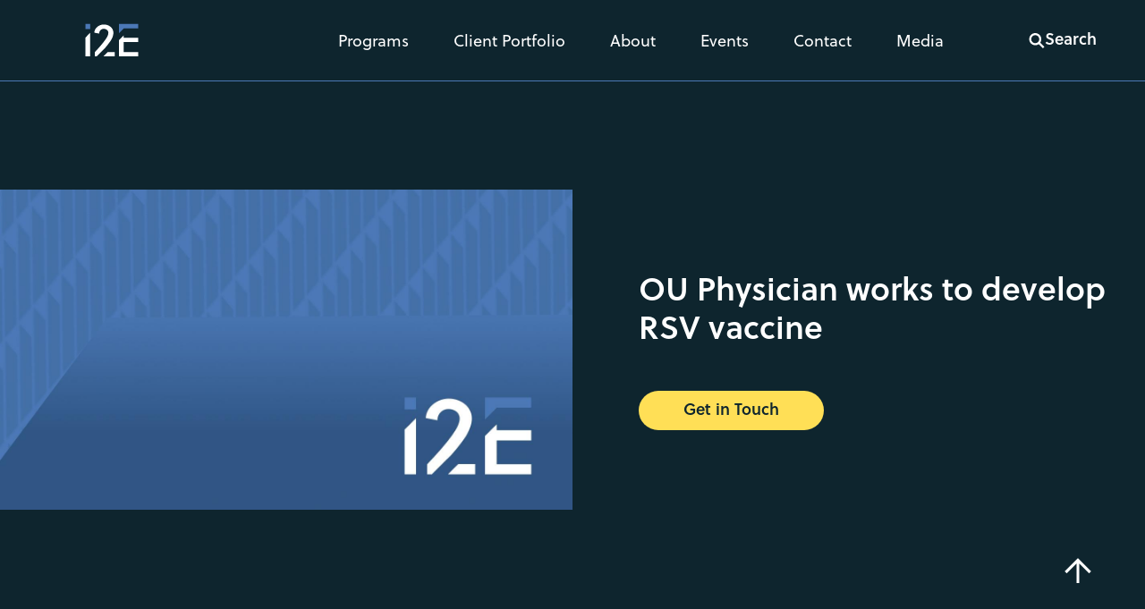

--- FILE ---
content_type: image/svg+xml
request_url: https://i2e.org/wp-content/uploads/2022/05/i2e-logo-1.svg
body_size: 179
content:
<svg xmlns="http://www.w3.org/2000/svg" width="80" height="50" viewBox="0 0 80 50" fill="none"><path d="M12.3941 4.3374H6.3374V10.6294H12.3941V4.3374Z" fill="#4B78B6"></path><path d="M49.0927 4.33744V15.9687L55.2493 9.81205V9.74632H55.6761L55.7281 9.69435L55.7801 9.74632H73.6625V4.33744H49.0927Z" fill="#4B78B6"></path><path d="M35.6118 15.5537C35.6118 12.2766 32.6921 10.4295 29.6532 10.4295C26.4953 10.4295 23.814 12.8724 23.8139 16.4475L17.5576 15.2558C18.0343 8.99946 23.9925 4.94775 29.8319 4.94775C36.1478 4.94775 42.0466 9.05905 42.0466 15.5537C42.0466 19.2479 40.1399 23.24 37.8757 26.4576C35.9003 29.2592 33.6865 31.9956 31.3913 34.6412L20.8062 45.2265H18.3324V39.8639C22.9204 35.0377 28.4617 28.9599 32.1559 23.5975C33.705 21.3333 35.6118 18.2349 35.6118 15.5537Z" fill="white"></path><path d="M12.3122 15.4719H12.3941V45.2266H6.3374V21.4467L12.3122 15.4719Z" fill="white"></path><path d="M29.3716 45.2268H43.8342V39.7451H34.8532L29.3716 45.2268Z" fill="white"></path><path d="M49.0928 24.7839L55.2495 18.6272V21.7502H73.6626V27.1591H55.2495V39.8179H73.6626V45.2268H49.0928V24.7839Z" fill="white"></path></svg>